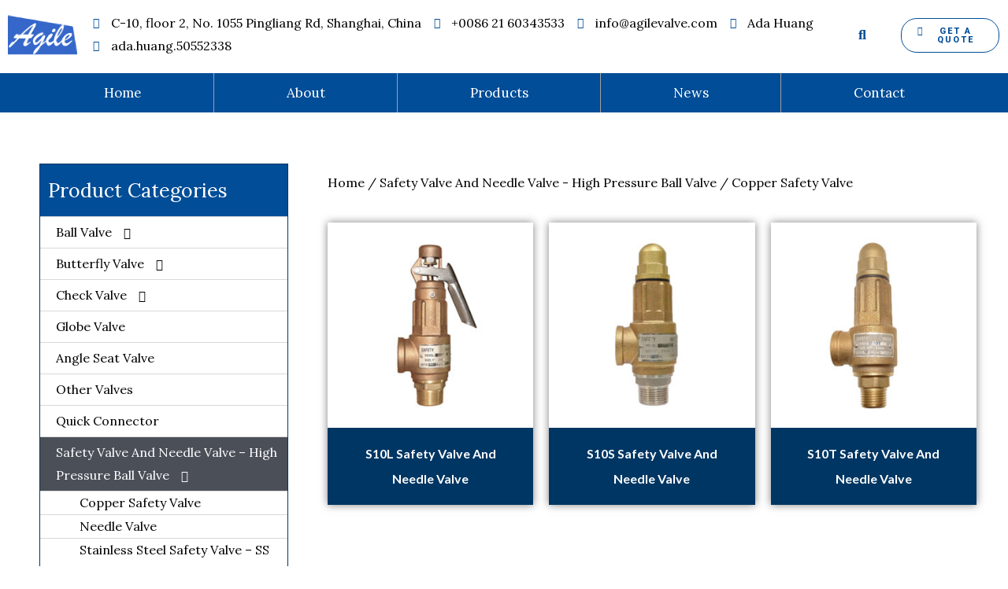

--- FILE ---
content_type: text/css
request_url: https://www.agilevalve.com/wp-content/uploads/elementor/css/post-625.css?ver=1680319381
body_size: 1035
content:
.elementor-625 .elementor-element.elementor-element-75c7706:not(.elementor-motion-effects-element-type-background), .elementor-625 .elementor-element.elementor-element-75c7706 > .elementor-motion-effects-container > .elementor-motion-effects-layer{background-color:var( --e-global-color-d8410d7 );}.elementor-625 .elementor-element.elementor-element-75c7706{transition:background 0.3s, border 0.3s, border-radius 0.3s, box-shadow 0.3s;padding:80px 0px 80px 0px;}.elementor-625 .elementor-element.elementor-element-75c7706 > .elementor-background-overlay{transition:background 0.3s, border-radius 0.3s, opacity 0.3s;}.elementor-625 .elementor-element.elementor-element-16ad208 .elementor-heading-title{color:var( --e-global-color-secondary );font-size:26px;}.elementor-625 .elementor-element.elementor-element-e2354a1 .elementor-heading-title{color:var( --e-global-color-secondary );font-size:26px;}.elementor-625 .elementor-element.elementor-element-31f9c56 .elementor-icon-list-icon i{color:#FFCE00;}.elementor-625 .elementor-element.elementor-element-31f9c56 .elementor-icon-list-icon svg{fill:#FFCE00;}.elementor-625 .elementor-element.elementor-element-31f9c56{--e-icon-list-icon-size:14px;}.elementor-625 .elementor-element.elementor-element-31f9c56 .elementor-icon-list-text{color:var( --e-global-color-secondary );}.elementor-625 .elementor-element.elementor-element-31f9c56 > .elementor-widget-container{padding:0px 0px 0px 0px;}.elementor-625 .elementor-element.elementor-element-db22a05 .elementor-heading-title{color:var( --e-global-color-secondary );font-size:22px;text-transform:capitalize;}.elementor-625 .elementor-element.elementor-element-db927e9 .elementor-field-group{padding-right:calc( 10px/2 );padding-left:calc( 10px/2 );margin-bottom:13px;}.elementor-625 .elementor-element.elementor-element-db927e9 .elementor-form-fields-wrapper{margin-left:calc( -10px/2 );margin-right:calc( -10px/2 );margin-bottom:-13px;}.elementor-625 .elementor-element.elementor-element-db927e9 .elementor-field-group.recaptcha_v3-bottomleft, .elementor-625 .elementor-element.elementor-element-db927e9 .elementor-field-group.recaptcha_v3-bottomright{margin-bottom:0;}body.rtl .elementor-625 .elementor-element.elementor-element-db927e9 .elementor-labels-inline .elementor-field-group > label{padding-left:0px;}body:not(.rtl) .elementor-625 .elementor-element.elementor-element-db927e9 .elementor-labels-inline .elementor-field-group > label{padding-right:0px;}body .elementor-625 .elementor-element.elementor-element-db927e9 .elementor-labels-above .elementor-field-group > label{padding-bottom:0px;}.elementor-625 .elementor-element.elementor-element-db927e9 .elementor-field-type-html{padding-bottom:0px;}.elementor-625 .elementor-element.elementor-element-db927e9 .elementor-field-group:not(.elementor-field-type-upload) .elementor-field:not(.elementor-select-wrapper){background-color:#ffffff;border-radius:5px 5px 5px 5px;}.elementor-625 .elementor-element.elementor-element-db927e9 .elementor-field-group .elementor-select-wrapper select{background-color:#ffffff;border-radius:5px 5px 5px 5px;}.elementor-625 .elementor-element.elementor-element-db927e9 .elementor-button{border-style:solid;border-width:1px 1px 1px 1px;border-radius:10px 10px 10px 10px;padding:10px 50px 10px 50px;}.elementor-625 .elementor-element.elementor-element-db927e9 .e-form__buttons__wrapper__button-next{background-color:#EE6C4E00;color:#ffffff;}.elementor-625 .elementor-element.elementor-element-db927e9 .elementor-button[type="submit"]{background-color:#EE6C4E00;color:#ffffff;}.elementor-625 .elementor-element.elementor-element-db927e9 .elementor-button[type="submit"] svg *{fill:#ffffff;}.elementor-625 .elementor-element.elementor-element-db927e9 .e-form__buttons__wrapper__button-previous{color:#ffffff;}.elementor-625 .elementor-element.elementor-element-db927e9 .e-form__buttons__wrapper__button-next:hover{background-color:var( --e-global-color-secondary );color:var( --e-global-color-d8410d7 );}.elementor-625 .elementor-element.elementor-element-db927e9 .elementor-button[type="submit"]:hover{background-color:var( --e-global-color-secondary );color:var( --e-global-color-d8410d7 );}.elementor-625 .elementor-element.elementor-element-db927e9 .elementor-button[type="submit"]:hover svg *{fill:var( --e-global-color-d8410d7 );}.elementor-625 .elementor-element.elementor-element-db927e9 .e-form__buttons__wrapper__button-previous:hover{color:#ffffff;}.elementor-625 .elementor-element.elementor-element-db927e9{--e-form-steps-indicators-spacing:20px;--e-form-steps-indicator-padding:30px;--e-form-steps-indicator-inactive-secondary-color:#ffffff;--e-form-steps-indicator-active-secondary-color:#ffffff;--e-form-steps-indicator-completed-secondary-color:#ffffff;--e-form-steps-divider-width:1px;--e-form-steps-divider-gap:10px;}.elementor-625 .elementor-element.elementor-element-e0ee1d7:not(.elementor-motion-effects-element-type-background), .elementor-625 .elementor-element.elementor-element-e0ee1d7 > .elementor-motion-effects-container > .elementor-motion-effects-layer{background-color:var( --e-global-color-text );}.elementor-625 .elementor-element.elementor-element-e0ee1d7{transition:background 0.3s, border 0.3s, border-radius 0.3s, box-shadow 0.3s;}.elementor-625 .elementor-element.elementor-element-e0ee1d7 > .elementor-background-overlay{transition:background 0.3s, border-radius 0.3s, opacity 0.3s;}.elementor-625 .elementor-element.elementor-element-a27c377 .elementor-heading-title{color:var( --e-global-color-astglobalcolor4 );font-size:15px;}@media(max-width:1024px){.elementor-625 .elementor-element.elementor-element-347bf95 > .elementor-element-populated{padding:0px 0px 0px 20px;}.elementor-625 .elementor-element.elementor-element-16ad208 .elementor-heading-title{font-size:24px;}.elementor-625 .elementor-element.elementor-element-e2354a1 .elementor-heading-title{font-size:24px;}.elementor-625 .elementor-element.elementor-element-31f9c56 > .elementor-widget-container{padding:10px 0px 0px 0px;}.elementor-625 .elementor-element.elementor-element-6d73834 > .elementor-element-populated{padding:0px 20px 0px 0px;}.elementor-625 .elementor-element.elementor-element-db22a05 .elementor-heading-title{font-size:18px;}}@media(max-width:767px){.elementor-625 .elementor-element.elementor-element-75c7706{padding:40px 0px 40px 0px;}.elementor-625 .elementor-element.elementor-element-16ad208 .elementor-heading-title{font-size:18px;}.elementor-625 .elementor-element.elementor-element-e2354a1 .elementor-heading-title{font-size:18px;}.elementor-625 .elementor-element.elementor-element-31f9c56 .elementor-icon-list-item > .elementor-icon-list-text, .elementor-625 .elementor-element.elementor-element-31f9c56 .elementor-icon-list-item > a{font-size:12px;}.elementor-625 .elementor-element.elementor-element-6d73834 > .elementor-element-populated{padding:0px 20px 0px 20px;}.elementor-625 .elementor-element.elementor-element-db22a05 .elementor-heading-title{line-height:1.8em;}.elementor-625 .elementor-element.elementor-element-db22a05 > .elementor-widget-container{padding:20px 0px 0px 0px;}.elementor-625 .elementor-element.elementor-element-a27c377 .elementor-heading-title{font-size:12px;}}

--- FILE ---
content_type: text/css
request_url: https://www.agilevalve.com/wp-content/uploads/elementor/css/post-1440.css?ver=1680321222
body_size: 1153
content:
.elementor-1440 .elementor-element.elementor-element-2655308 > .elementor-container{max-width:1200px;}.elementor-1440 .elementor-element.elementor-element-2655308{margin-top:80px;margin-bottom:80px;}.elementor-1440 .elementor-element.elementor-element-b56129c > .elementor-element-populated{transition:background 0.3s, border 0.3s, border-radius 0.3s, box-shadow 0.3s;}.elementor-1440 .elementor-element.elementor-element-b56129c > .elementor-element-populated > .elementor-background-overlay{transition:background 0.3s, border-radius 0.3s, opacity 0.3s;}.elementor-1440 .elementor-element.elementor-element-6765ebe .side-menu-holder{text-align:left;}.elementor-1440 .elementor-element.elementor-element-6765ebe .collapsed .uc-menu-item-pointer:after{width:15px;height:15px;font-size:15px;}.elementor-1440 .elementor-element.elementor-element-6765ebe .expanded .uc-menu-item-pointer:after{width:15px;height:15px;font-size:15px;}.elementor-1440 .elementor-element.elementor-element-6765ebe .collapsed .uc-menu-item-pointer:after,.elementor-1440 .elementor-element.elementor-element-6765ebe .expanded .uc-menu-item-pointer:after{margin:0px 15px 0px 15px;}.elementor-1440 .elementor-element.elementor-element-6765ebe .uc-side-menu-title{font-size:25px;padding:10px 10px 10px 10px;background-color:var( --e-global-color-c231a89 );color:var( --e-global-color-secondary );border-style:none;}.elementor-1440 .elementor-element.elementor-element-6765ebe .uc-side-menu-items ul li a{padding:5px 0px 5px 20px;}.elementor-1440 .elementor-element.elementor-element-6765ebe a{background-color:rgba(255, 255, 255, 0);color:var( --e-global-color-text );}.elementor-1440 .elementor-element.elementor-element-6765ebe a:hover{background-color:var( --e-global-color-accent );color:rgba(255, 255, 255, 0.9);}.elementor-1440 .elementor-element.elementor-element-6765ebe .uc-side-menu-items ul a{font-size:16px;margin:0px 0px 0px 0px;border-style:solid;border-width:1px 0px 0px 0px;border-color:#D9D9D9;}.elementor-1440 .elementor-element.elementor-element-6765ebe .uc-side-menu-items ul ul li a{padding:0px 0px 0px 50px;}.elementor-1440 .elementor-element.elementor-element-6765ebe .uc-side-menu-items ul ul ul li a{padding:0px 0px 0px 60px;}.elementor-1440 .elementor-element.elementor-element-6765ebe .expanded{background-color:var( --e-global-color-astglobalcolor7 );color:#ffffff;}.elementor-1440 .elementor-element.elementor-element-6765ebe > .elementor-widget-container{margin:-20px 0px 0px 0px;border-style:solid;border-width:1px 1px 1px 1px;border-color:var( --e-global-color-d8410d7 );border-radius:0px 0px 0px 0px;}.elementor-1440 .elementor-element.elementor-element-8247bc7 .elementor-menu-toggle{margin-left:auto;background-color:var( --e-global-color-d8410d7 );}.elementor-1440 .elementor-element.elementor-element-8247bc7 .elementor-nav-menu--main .elementor-item:hover,
					.elementor-1440 .elementor-element.elementor-element-8247bc7 .elementor-nav-menu--main .elementor-item.elementor-item-active,
					.elementor-1440 .elementor-element.elementor-element-8247bc7 .elementor-nav-menu--main .elementor-item.highlighted,
					.elementor-1440 .elementor-element.elementor-element-8247bc7 .elementor-nav-menu--main .elementor-item:focus{color:#fff;}.elementor-1440 .elementor-element.elementor-element-8247bc7 .elementor-nav-menu--dropdown a, .elementor-1440 .elementor-element.elementor-element-8247bc7 .elementor-menu-toggle{color:var( --e-global-color-text );}.elementor-1440 .elementor-element.elementor-element-8247bc7 .elementor-nav-menu--dropdown a:hover,
					.elementor-1440 .elementor-element.elementor-element-8247bc7 .elementor-nav-menu--dropdown a.elementor-item-active,
					.elementor-1440 .elementor-element.elementor-element-8247bc7 .elementor-nav-menu--dropdown a.highlighted,
					.elementor-1440 .elementor-element.elementor-element-8247bc7 .elementor-menu-toggle:hover{color:var( --e-global-color-secondary );}.elementor-1440 .elementor-element.elementor-element-8247bc7 .elementor-nav-menu--dropdown a:hover,
					.elementor-1440 .elementor-element.elementor-element-8247bc7 .elementor-nav-menu--dropdown a.elementor-item-active,
					.elementor-1440 .elementor-element.elementor-element-8247bc7 .elementor-nav-menu--dropdown a.highlighted{background-color:var( --e-global-color-accent );}.elementor-1440 .elementor-element.elementor-element-8247bc7 div.elementor-menu-toggle{color:var( --e-global-color-accent );}.elementor-1440 .elementor-element.elementor-element-8247bc7 div.elementor-menu-toggle svg{fill:var( --e-global-color-accent );}.elementor-1440 .elementor-element.elementor-element-44638f2 > .elementor-element-populated{padding:0px 0px 0px 40px;}.elementor-1440 .elementor-element.elementor-element-9e909b6 .woocommerce-breadcrumb{color:var( --e-global-color-text );font-size:16px;}.elementor-1440 .elementor-element.elementor-element-9e909b6 .woocommerce-breadcrumb > a{color:var( --e-global-color-text );}.elementor-1440 .elementor-element.elementor-element-372bc79 .uael-woocommerce li.product{padding-right:calc( 20px/2 );padding-left:calc( 20px/2 );margin-bottom:35px;}.elementor-1440 .elementor-element.elementor-element-372bc79 .uael-woocommerce ul.products{margin-left:calc( -20px/2 );margin-right:calc( -20px/2 );}.elementor-1440 .elementor-element.elementor-element-372bc79 .uael-woo-product-wrapper{box-shadow:0px 0px 10px 0px rgba(0,0,0,0.5);background-color:var( --e-global-color-d8410d7 );}.elementor-1440 .elementor-element.elementor-element-372bc79 .uael-woocommerce .uael-loop-product__link, .elementor-1440 .elementor-element.elementor-element-372bc79 .uael-woocommerce .woocommerce-loop-product__title{color:var( --e-global-color-secondary );font-size:16px;}.elementor-1440 .elementor-element.elementor-element-372bc79 .uael-woocommerce .uael-loop-product__link:hover .woocommerce-loop-product__title{color:var( --e-global-color-accent );}.elementor-1440 .elementor-element.elementor-element-372bc79 .uael-woocommerce .woocommerce-loop-product__title{margin-bottom:0px;}.elementor-1440 .elementor-element.elementor-element-372bc79 .uael-woocommerce .uael-woo-products-summary-wrap .button{padding:0px 0px 0px 0px;}.elementor-1440 .elementor-element.elementor-element-372bc79 .uael-sale-flash-wrap .uael-onsale{min-height:3em;min-width:3em;line-height:3em;}.elementor-1440 .elementor-element.elementor-element-372bc79 .uael-featured{min-height:3em;min-width:3em;line-height:3em;}.woocommerce .elementor-1440 .elementor-element.elementor-element-7f3633e .term-description{color:var( --e-global-color-text );}body.elementor-page-1440:not(.elementor-motion-effects-element-type-background), body.elementor-page-1440 > .elementor-motion-effects-container > .elementor-motion-effects-layer{background-color:var( --e-global-color-secondary );}@media(max-width:1024px){.elementor-1440 .elementor-element.elementor-element-6765ebe .uc-side-menu-title{font-size:17px;}.elementor-1440 .elementor-element.elementor-element-6765ebe .uc-side-menu-items ul a{font-size:10px;}.elementor-1440 .elementor-element.elementor-element-372bc79 .uael-woocommerce .uael-loop-product__link, .elementor-1440 .elementor-element.elementor-element-372bc79 .uael-woocommerce .woocommerce-loop-product__title{font-size:11px;}}@media(max-width:767px){.elementor-1440 .elementor-element.elementor-element-2655308{margin-top:20px;margin-bottom:20px;}.elementor-1440 .elementor-element.elementor-element-44638f2 > .elementor-element-populated{padding:20px 20px 20px 20px;}}@media(min-width:768px){.elementor-1440 .elementor-element.elementor-element-b56129c{width:28%;}.elementor-1440 .elementor-element.elementor-element-44638f2{width:72%;}}

--- FILE ---
content_type: text/css
request_url: https://www.agilevalve.com/wp-content/uploads/elementor/css/post-1543.css?ver=1680319381
body_size: 1454
content:
.elementor-1543 .elementor-element.elementor-element-68751ed6 > .elementor-container{min-height:550px;}.elementor-1543 .elementor-element.elementor-element-68751ed6 > .elementor-container > .elementor-column > .elementor-widget-wrap{align-content:center;align-items:center;}.elementor-1543 .elementor-element.elementor-element-7e323eaa > .elementor-element-populated{border-style:solid;border-width:87px 0px 0px 0px;border-color:#ED6706;transition:background 0.3s, border 0.3s, border-radius 0.3s, box-shadow 0.3s;}.elementor-1543 .elementor-element.elementor-element-7e323eaa > .elementor-element-populated > .elementor-background-overlay{transition:background 0.3s, border-radius 0.3s, opacity 0.3s;}.elementor-1543 .elementor-element.elementor-element-7d8e138 > .elementor-container{max-width:460px;}.elementor-1543 .elementor-element.elementor-element-7d8e138{margin-top:9%;margin-bottom:9%;}.elementor-1543 .elementor-element.elementor-element-0c64b43 .elementor-heading-title{font-size:18px;}.elementor-1543 .elementor-element.elementor-element-29cbea86{text-align:center;color:#282828;font-family:"Questrial", Sans-serif;font-size:16px;font-weight:400;text-transform:none;font-style:normal;line-height:21px;letter-spacing:0px;}.elementor-1543 .elementor-element.elementor-element-419260b3{text-align:center;}.elementor-1543 .elementor-element.elementor-element-419260b3 .elementor-heading-title{color:#282828;font-family:"Questrial", Sans-serif;font-size:28px;font-weight:400;text-transform:uppercase;font-style:normal;line-height:32px;letter-spacing:0px;}.elementor-1543 .elementor-element.elementor-element-006a701 .elementor-field-group{padding-right:calc( 10px/2 );padding-left:calc( 10px/2 );margin-bottom:10px;}.elementor-1543 .elementor-element.elementor-element-006a701 .elementor-form-fields-wrapper{margin-left:calc( -10px/2 );margin-right:calc( -10px/2 );margin-bottom:-10px;}.elementor-1543 .elementor-element.elementor-element-006a701 .elementor-field-group.recaptcha_v3-bottomleft, .elementor-1543 .elementor-element.elementor-element-006a701 .elementor-field-group.recaptcha_v3-bottomright{margin-bottom:0;}body.rtl .elementor-1543 .elementor-element.elementor-element-006a701 .elementor-labels-inline .elementor-field-group > label{padding-left:0px;}body:not(.rtl) .elementor-1543 .elementor-element.elementor-element-006a701 .elementor-labels-inline .elementor-field-group > label{padding-right:0px;}body .elementor-1543 .elementor-element.elementor-element-006a701 .elementor-labels-above .elementor-field-group > label{padding-bottom:0px;}.elementor-1543 .elementor-element.elementor-element-006a701 .elementor-field-type-html{padding-bottom:0px;}.elementor-1543 .elementor-element.elementor-element-006a701 .elementor-field-group:not(.elementor-field-type-upload) .elementor-field:not(.elementor-select-wrapper){background-color:#ffffff;border-color:var( --e-global-color-d8410d7 );}.elementor-1543 .elementor-element.elementor-element-006a701 .elementor-field-group .elementor-select-wrapper select{background-color:#ffffff;border-color:var( --e-global-color-d8410d7 );}.elementor-1543 .elementor-element.elementor-element-006a701 .elementor-field-group .elementor-select-wrapper::before{color:var( --e-global-color-d8410d7 );}.elementor-1543 .elementor-element.elementor-element-006a701 .elementor-button{border-style:solid;border-width:1px 1px 1px 1px;}.elementor-1543 .elementor-element.elementor-element-006a701 .e-form__buttons__wrapper__button-next{background-color:var( --e-global-color-secondary );color:var( --e-global-color-c231a89 );border-color:var( --e-global-color-d8410d7 );}.elementor-1543 .elementor-element.elementor-element-006a701 .elementor-button[type="submit"]{background-color:var( --e-global-color-secondary );color:var( --e-global-color-c231a89 );border-color:var( --e-global-color-d8410d7 );}.elementor-1543 .elementor-element.elementor-element-006a701 .elementor-button[type="submit"] svg *{fill:var( --e-global-color-c231a89 );}.elementor-1543 .elementor-element.elementor-element-006a701 .e-form__buttons__wrapper__button-previous{color:#ffffff;}.elementor-1543 .elementor-element.elementor-element-006a701 .e-form__buttons__wrapper__button-next:hover{background-color:var( --e-global-color-c231a89 );color:#ffffff;}.elementor-1543 .elementor-element.elementor-element-006a701 .elementor-button[type="submit"]:hover{background-color:var( --e-global-color-c231a89 );color:#ffffff;}.elementor-1543 .elementor-element.elementor-element-006a701 .elementor-button[type="submit"]:hover svg *{fill:#ffffff;}.elementor-1543 .elementor-element.elementor-element-006a701 .e-form__buttons__wrapper__button-previous:hover{color:#ffffff;}.elementor-1543 .elementor-element.elementor-element-006a701{--e-form-steps-indicators-spacing:20px;--e-form-steps-indicator-padding:30px;--e-form-steps-indicator-inactive-secondary-color:#ffffff;--e-form-steps-indicator-active-secondary-color:#ffffff;--e-form-steps-indicator-completed-secondary-color:#ffffff;--e-form-steps-divider-width:1px;--e-form-steps-divider-gap:10px;}.elementor-1543 .elementor-element.elementor-element-33cf5bdf:not(.elementor-motion-effects-element-type-background) > .elementor-widget-wrap, .elementor-1543 .elementor-element.elementor-element-33cf5bdf > .elementor-widget-wrap > .elementor-motion-effects-container > .elementor-motion-effects-layer{background-image:url("https://agilevalve.com/wp-content/uploads/2023/03/image23-small.jpg.webp");background-position:center center;background-repeat:no-repeat;background-size:cover;}.elementor-1543 .elementor-element.elementor-element-33cf5bdf > .elementor-element-populated{border-style:solid;border-width:87px 0px 0px 0px;border-color:#0D0D4F;transition:background 0.3s, border 0.3s, border-radius 0.3s, box-shadow 0.3s;}.elementor-1543 .elementor-element.elementor-element-33cf5bdf > .elementor-element-populated > .elementor-background-overlay{transition:background 0.3s, border-radius 0.3s, opacity 0.3s;}.elementor-1543 .elementor-element.elementor-element-7d9a5b36 .elementor-icon-wrapper{text-align:center;}.elementor-1543 .elementor-element.elementor-element-7d9a5b36.elementor-view-stacked .elementor-icon{background-color:#70C4C2;color:#FFFFFF;}.elementor-1543 .elementor-element.elementor-element-7d9a5b36.elementor-view-framed .elementor-icon, .elementor-1543 .elementor-element.elementor-element-7d9a5b36.elementor-view-default .elementor-icon{color:#70C4C2;border-color:#70C4C2;}.elementor-1543 .elementor-element.elementor-element-7d9a5b36.elementor-view-framed .elementor-icon, .elementor-1543 .elementor-element.elementor-element-7d9a5b36.elementor-view-default .elementor-icon svg{fill:#70C4C2;}.elementor-1543 .elementor-element.elementor-element-7d9a5b36.elementor-view-framed .elementor-icon{background-color:#FFFFFF;}.elementor-1543 .elementor-element.elementor-element-7d9a5b36.elementor-view-stacked .elementor-icon svg{fill:#FFFFFF;}.elementor-1543 .elementor-element.elementor-element-7d9a5b36.elementor-view-stacked .elementor-icon:hover{background-color:#ED6706;}.elementor-1543 .elementor-element.elementor-element-7d9a5b36.elementor-view-framed .elementor-icon:hover, .elementor-1543 .elementor-element.elementor-element-7d9a5b36.elementor-view-default .elementor-icon:hover{color:#ED6706;border-color:#ED6706;}.elementor-1543 .elementor-element.elementor-element-7d9a5b36.elementor-view-framed .elementor-icon:hover, .elementor-1543 .elementor-element.elementor-element-7d9a5b36.elementor-view-default .elementor-icon:hover svg{fill:#ED6706;}.elementor-1543 .elementor-element.elementor-element-7d9a5b36 .elementor-icon{font-size:20px;padding:34px;}.elementor-1543 .elementor-element.elementor-element-7d9a5b36 > .elementor-widget-container{margin:0px 0px -5px 0px;}.elementor-1543 .elementor-element.elementor-element-7d9a5b36{width:auto;max-width:auto;top:-87px;}body:not(.rtl) .elementor-1543 .elementor-element.elementor-element-7d9a5b36{right:0px;}body.rtl .elementor-1543 .elementor-element.elementor-element-7d9a5b36{left:0px;}.elementor-1543 .elementor-element.elementor-element-70269992{--spacer-size:50px;}#elementor-popup-modal-1543 .dialog-message{width:960px;height:auto;}#elementor-popup-modal-1543{justify-content:center;align-items:center;pointer-events:all;background-color:#0D0D4F9C;}#elementor-popup-modal-1543 .dialog-widget-content{animation-duration:1.2s;background-color:#FFFFFF;}@media(max-width:1024px){.elementor-1543 .elementor-element.elementor-element-29cbea86{font-size:14px;}.elementor-1543 .elementor-element.elementor-element-419260b3 .elementor-heading-title{font-size:20px;line-height:24px;}}@media(max-width:767px){.elementor-1543 .elementor-element.elementor-element-7e323eaa > .elementor-element-populated{border-width:57px 0px 0px 0px;}.elementor-1543 .elementor-element.elementor-element-7d8e138{padding:0% 8% 0% 8%;}.elementor-1543 .elementor-element.elementor-element-33cf5bdf:not(.elementor-motion-effects-element-type-background) > .elementor-widget-wrap, .elementor-1543 .elementor-element.elementor-element-33cf5bdf > .elementor-widget-wrap > .elementor-motion-effects-container > .elementor-motion-effects-layer{background-position:0px -55px;}.elementor-1543 .elementor-element.elementor-element-70269992{--spacer-size:150px;}}

--- FILE ---
content_type: text/css
request_url: https://agilevalve.com/wp-content/uploads/elementor/css/post-479.css?ver=1680319381
body_size: 1068
content:
.elementor-479 .elementor-element.elementor-element-d0badf4 > .elementor-container{max-width:1500px;}.elementor-479 .elementor-element.elementor-element-d0badf4 > .elementor-container > .elementor-column > .elementor-widget-wrap{align-content:center;align-items:center;}.elementor-479 .elementor-element.elementor-element-d0badf4:not(.elementor-motion-effects-element-type-background), .elementor-479 .elementor-element.elementor-element-d0badf4 > .elementor-motion-effects-container > .elementor-motion-effects-layer{background-color:var( --e-global-color-secondary );}.elementor-479 .elementor-element.elementor-element-d0badf4{transition:background 0.3s, border 0.3s, border-radius 0.3s, box-shadow 0.3s;padding:5px 0px 5px 0px;}.elementor-479 .elementor-element.elementor-element-d0badf4 > .elementor-background-overlay{transition:background 0.3s, border-radius 0.3s, opacity 0.3s;}.elementor-479 .elementor-element.elementor-element-518826e .elementor-icon-list-icon i{color:var( --e-global-color-c231a89 );}.elementor-479 .elementor-element.elementor-element-518826e .elementor-icon-list-icon svg{fill:var( --e-global-color-c231a89 );}.elementor-479 .elementor-element.elementor-element-518826e{--e-icon-list-icon-size:14px;}.elementor-479 .elementor-element.elementor-element-518826e .elementor-icon-list-text{color:var( --e-global-color-text );}.elementor-479 .elementor-element.elementor-element-518826e .elementor-icon-list-item > .elementor-icon-list-text, .elementor-479 .elementor-element.elementor-element-518826e .elementor-icon-list-item > a{font-size:16px;}.elementor-479 .elementor-element.elementor-element-0ee38d3 .elementor-search-form{text-align:center;}.elementor-479 .elementor-element.elementor-element-0ee38d3 .elementor-search-form__toggle{--e-search-form-toggle-size:33px;--e-search-form-toggle-color:var( --e-global-color-c231a89 );--e-search-form-toggle-background-color:var( --e-global-color-secondary );}.elementor-479 .elementor-element.elementor-element-0ee38d3.elementor-search-form--skin-full_screen .elementor-search-form__container{background-color:var( --e-global-color-d8410d7 );}.elementor-479 .elementor-element.elementor-element-0ee38d3:not(.elementor-search-form--skin-full_screen) .elementor-search-form__container{border-radius:3px;}.elementor-479 .elementor-element.elementor-element-0ee38d3.elementor-search-form--skin-full_screen input[type="search"].elementor-search-form__input{border-radius:3px;}.elementor-479 .elementor-element.elementor-element-0ee38d3 .elementor-search-form__toggle:hover{--e-search-form-toggle-color:var( --e-global-color-astglobalcolor0 );}.elementor-479 .elementor-element.elementor-element-0346fa8 .elementor-button{font-family:"Roboto", Sans-serif;font-size:11px;fill:var( --e-global-color-c231a89 );color:var( --e-global-color-c231a89 );background-color:#02010100;border-style:solid;border-width:1px 1px 1px 1px;border-color:var( --e-global-color-c231a89 );border-radius:20px 20px 20px 20px;padding:10px 20px 10px 20px;}.elementor-479 .elementor-element.elementor-element-0346fa8 .elementor-button:hover, .elementor-479 .elementor-element.elementor-element-0346fa8 .elementor-button:focus{color:var( --e-global-color-secondary );background-color:var( --e-global-color-c231a89 );}.elementor-479 .elementor-element.elementor-element-0346fa8 .elementor-button:hover svg, .elementor-479 .elementor-element.elementor-element-0346fa8 .elementor-button:focus svg{fill:var( --e-global-color-secondary );}.elementor-479 .elementor-element.elementor-element-0346fa8 > .elementor-widget-container{padding:0px 0px 0px 0px;}.elementor-479 .elementor-element.elementor-element-44a568b > .elementor-container{max-width:1200px;min-height:0px;}.elementor-479 .elementor-element.elementor-element-44a568b:not(.elementor-motion-effects-element-type-background), .elementor-479 .elementor-element.elementor-element-44a568b > .elementor-motion-effects-container > .elementor-motion-effects-layer{background-color:var( --e-global-color-c231a89 );}.elementor-479 .elementor-element.elementor-element-44a568b{transition:background 0.3s, border 0.3s, border-radius 0.3s, box-shadow 0.3s;}.elementor-479 .elementor-element.elementor-element-44a568b > .elementor-background-overlay{transition:background 0.3s, border-radius 0.3s, opacity 0.3s;}.elementor-479 .elementor-element.elementor-element-da9f18d .elementor-menu-toggle{margin:0 auto;}.elementor-479 .elementor-element.elementor-element-da9f18d .elementor-nav-menu--main .elementor-item{color:var( --e-global-color-secondary );fill:var( --e-global-color-secondary );}.elementor-479 .elementor-element.elementor-element-da9f18d .elementor-nav-menu--main .elementor-item:hover,
					.elementor-479 .elementor-element.elementor-element-da9f18d .elementor-nav-menu--main .elementor-item.elementor-item-active,
					.elementor-479 .elementor-element.elementor-element-da9f18d .elementor-nav-menu--main .elementor-item.highlighted,
					.elementor-479 .elementor-element.elementor-element-da9f18d .elementor-nav-menu--main .elementor-item:focus{color:var( --e-global-color-c231a89 );}.elementor-479 .elementor-element.elementor-element-da9f18d .elementor-nav-menu--main:not(.e--pointer-framed) .elementor-item:before,
					.elementor-479 .elementor-element.elementor-element-da9f18d .elementor-nav-menu--main:not(.e--pointer-framed) .elementor-item:after{background-color:var( --e-global-color-secondary );}.elementor-479 .elementor-element.elementor-element-da9f18d .e--pointer-framed .elementor-item:before,
					.elementor-479 .elementor-element.elementor-element-da9f18d .e--pointer-framed .elementor-item:after{border-color:var( --e-global-color-secondary );}.elementor-479 .elementor-element.elementor-element-da9f18d .elementor-nav-menu--main .elementor-item.elementor-item-active{color:#FFD100;}.elementor-479 .elementor-element.elementor-element-da9f18d .elementor-nav-menu--main:not(.e--pointer-framed) .elementor-item.elementor-item-active:before,
					.elementor-479 .elementor-element.elementor-element-da9f18d .elementor-nav-menu--main:not(.e--pointer-framed) .elementor-item.elementor-item-active:after{background-color:var( --e-global-color-c231a89 );}.elementor-479 .elementor-element.elementor-element-da9f18d .e--pointer-framed .elementor-item.elementor-item-active:before,
					.elementor-479 .elementor-element.elementor-element-da9f18d .e--pointer-framed .elementor-item.elementor-item-active:after{border-color:var( --e-global-color-c231a89 );}.elementor-479 .elementor-element.elementor-element-da9f18d{--e-nav-menu-divider-content:"";--e-nav-menu-divider-style:solid;--e-nav-menu-divider-width:1px;--e-nav-menu-divider-height:50px;--e-nav-menu-divider-color:#A1A1A1;}.elementor-479 .elementor-element.elementor-element-da9f18d div.elementor-menu-toggle{color:var( --e-global-color-secondary );}.elementor-479 .elementor-element.elementor-element-da9f18d div.elementor-menu-toggle svg{fill:var( --e-global-color-secondary );}.elementor-479 .elementor-element.elementor-element-da9f18d div.elementor-menu-toggle:hover{color:var( --e-global-color-accent );}.elementor-479 .elementor-element.elementor-element-da9f18d div.elementor-menu-toggle:hover svg{fill:var( --e-global-color-accent );}.elementor-479 .elementor-element.elementor-element-da9f18d > .elementor-widget-container{margin:0px 0px 0px 0px;padding:0px 0px 0px 0px;}@media(max-width:1024px){.elementor-479 .elementor-element.elementor-element-0346fa8 > .elementor-widget-container{padding:20px 0px 0px 0px;}}@media(min-width:768px){.elementor-479 .elementor-element.elementor-element-f772830{width:8.461%;}.elementor-479 .elementor-element.elementor-element-a611986{width:74.121%;}.elementor-479 .elementor-element.elementor-element-15a5305{width:5.986%;}.elementor-479 .elementor-element.elementor-element-c9f4da4{width:11.369%;}}